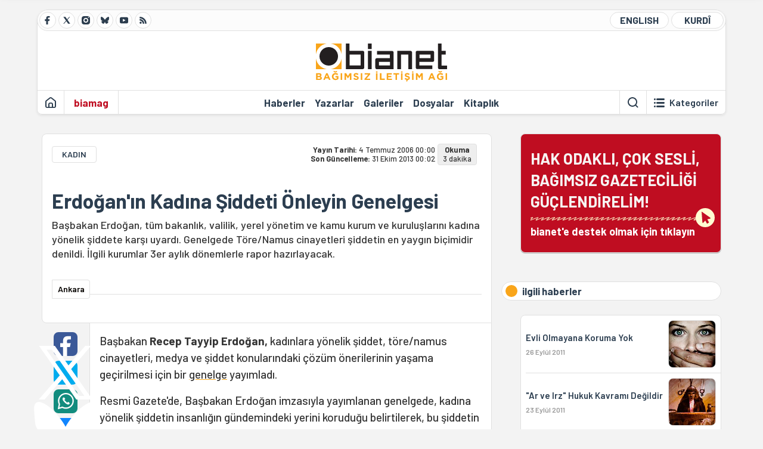

--- FILE ---
content_type: text/html; charset=utf-8
request_url: https://bianet.org/haber/erdogan-in-kadina-siddeti-onleyin-genelgesi-81622
body_size: 12906
content:
<!DOCTYPE html><html lang=tr xml:lang=tr><head><script>window.dataLayer=window.dataLayer||[];window.dataLayer.push({'section':'Bianet'});</script><script>(function(w,d,s,l,i){w[l]=w[l]||[];w[l].push({'gtm.start':new Date().getTime(),event:'gtm.js'});var f=d.getElementsByTagName(s)[0],j=d.createElement(s),dl=l!='dataLayer'?'&l='+l:'';j.async=true;j.src='https://www.googletagmanager.com/gtm.js?id='+i+dl;f.parentNode.insertBefore(j,f);})(window,document,'script','dataLayer','GTM-T33QTD7');</script><meta charset=utf-8><meta name=viewport content="width=device-width, initial-scale=1, shrink-to-fit=no"><meta http-equiv=Content-Language content=tr><meta http-equiv=Cache-Control content="no-cache, no-store, must-revalidate"><meta http-equiv=Pragma content=no-cache><meta http-equiv=Expires content=0><link rel="shortcut icon" type=image/x-icon href=/favicon.ico><title>Erdoğan'ın Kadına Şiddeti Önleyin Genelgesi</title><meta itemprop=description name=description property=og:description content="Başbakan Erdoğan, tüm bakanlık, valilik, yerel yönetim ve kamu kurum ve kuruluşlarını kadına yönelik şiddete karşı uyardı. Genelgede Töre/Namus cinayetleri şiddetin en yaygın biçimidir denildi. İlgili kurumlar 3er aylık dönemlerle rapor hazırlayacak."><meta itemprop=datePublished content=2006-07-04T00:00:00+03:00><meta name=dateModified content=2013-10-31T00:02:04+03:00><meta itemprop=datePublished property=article:published content=2006-07-04T00:00:00+03:00><meta itemprop=keywords name=keywords content=""><meta itemprop=identifier name=contentid content=81622><meta property=og:title content="Erdoğan'ın Kadına Şiddeti Önleyin Genelgesi"><meta property=og:url itemprop=url content=https://bianet.org/haber/erdogan-in-kadina-siddeti-onleyin-genelgesi-81622><meta name=twitter:url content=https://bianet.org/haber/erdogan-in-kadina-siddeti-onleyin-genelgesi-81622><meta name=twitter:title content="Erdoğan'ın Kadına Şiddeti Önleyin Genelgesi"><meta name=twitter:description content="Başbakan Erdoğan, tüm bakanlık, valilik, yerel yönetim ve kamu kurum ve kuruluşlarını kadına yönelik şiddete karşı uyardı. Genelgede Töre/Namus cinayetleri şiddetin en yaygın biçimidir denildi. İlgili kurumlar 3er aylık dönemlerle rapor hazırlayacak."><meta name=pdate content=20060704><meta name=utime content=20131031000204><meta name=ptime content=20060704000000><meta itemprop=genre content=News><meta itemprop=inLanguage content=tr><meta itemprop=ogType property=og:type content=article><meta property=og:type content=article><meta name=msapplication-starturl content=https://bianet.org><meta name=twitter:card content=summary_large_image><meta name=twitter:widgets:new-embed-design content=on><meta name=twitter:widgets:csp content=on><link rel=canonical href=https://bianet.org/haber/erdogan-in-kadina-siddeti-onleyin-genelgesi-81622><link rel=preconnect href=https://fonts.googleapis.com><link rel=preconnect href=https://fonts.gstatic.com crossorigin><link href="https://fonts.googleapis.com/css2?family=Barlow:ital,wght@0,400;0,500;0,600;0,700;1,400;1,500;1,600;1,700&amp;display=swap" rel=stylesheet><link rel=stylesheet href="/assets/css/main.css?v=rF0UcM0bW-J5Dpal-TQ0PkMc4VpxKuBonXeKKLg_blk" media=screen><link rel=stylesheet href=/assets/js/vendor/lightGallery/css/lightgallery-bundle.min.css media=none onload="if(media!='screen')media='screen'"><link rel=stylesheet href=/assets/js/vendor/select2/css/select2.min.css media=none onload="if(media!='screen')media='screen'"><link rel=stylesheet href="/assets/js/vendor/select2/css/select2-biatheme.css?v=EBJ32YPL0nz7-elwZf4CNSp3AmoIC2mpCJ3w4mteMWI" media=none onload="if(media!='screen')media='screen'"><script async src=https://securepubads.g.doubleclick.net/tag/js/gpt.js crossorigin=anonymous></script><script>window.googletag=window.googletag||{cmd:[]};googletag.cmd.push(function(){googletag.defineSlot('/23095218034/masthead_mobil',[300,100],'div-gpt-ad-1765913091729-0').addService(googletag.pubads());googletag.defineSlot('/23095218034/habarsonu_mobil',[[300,250],[336,280]],'div-gpt-ad-1765913132123-0').addService(googletag.pubads());googletag.defineSlot('/23095218034/habarsonu_desktop',[[960,90],[970,66],'fluid',[950,90],[980,90],[970,250],[970,90],[980,120]],'div-gpt-ad-1765913171830-0').addService(googletag.pubads());googletag.defineSlot('/23095218034/sidebar2',[[336,280],[300,250]],'div-gpt-ad-1765913200437-0').addService(googletag.pubads());googletag.defineSlot('/23095218034/sidebar-2',[[336,280],[300,250]],'div-gpt-ad-1765913228340-0').addService(googletag.pubads());googletag.defineSlot('/23095218034/sayfa_alti',[[300,250],[300,31],[300,75],[336,280],[300,50],[300,100],[320,100],[320,50]],'div-gpt-ad-1765913306932-0').addService(googletag.pubads());googletag.defineSlot('/23095218034/1',[[750,200],[728,90],[960,90],[750,100],[970,90],[970,250],[970,66],[750,300],[950,90]],'div-gpt-ad-1765913343676-0').addService(googletag.pubads());googletag.pubads().enableSingleRequest();googletag.pubads().collapseEmptyDivs();googletag.enableServices();});</script><ins data-publisher=adm-pub-6296092264 data-ad-network=667c219d865235b64ada3ccb data-ad-size="[[320, 100]], [[970, 90]]" class=adm-ads-area></ins><script src=https://static.cdn.admatic.com.tr/showad/showad.min.js></script><script>window.yaContextCb=window.yaContextCb||[]</script><script src=https://yandex.ru/ads/system/context.js async></script><script>history.scrollRestoration="manual";var adsStatus=true;</script><script type=application/javascript src=https://news.google.com/swg/js/v1/swg-basic.js></script><script>(self.SWG_BASIC=self.SWG_BASIC||[]).push(basicSubscriptions=>{basicSubscriptions.setOnEntitlementsResponse(entitlementsPromise=>{entitlementsPromise.then(entitlements=>{if(entitlements.enablesThisWithCacheableEntitlements()){adsStatus=false;window.addEventListener('load',function(){var ads=document.querySelectorAll('ins');ads.forEach(function(ad){ad.remove();});});basicSubscriptions.dismissSwgUI();}});});basicSubscriptions.init({type:"NewsArticle",isPartOfType:["Product"],isPartOfProductId:"CAowxYmcCw:openaccess",clientOptions:{theme:"light",lang:"tr"},});});</script><body><noscript><iframe src="https://www.googletagmanager.com/ns.html?id=GTM-T33QTD7" height=0 width=0 style=display:none;visibility:hidden></iframe></noscript><header class=header--desktop><div class='container header-wrapper shadow-sm'><div class='top-bar row'><div class='social col-4'><a href=https://www.facebook.com/bagimsiziletisimagi class='btn btn--social btn--circle btn--social--facebook' target=_blank><img src=https://static.bianet.org/icons/icon-facebook.svg alt="Facebook'ta Bianet"></a> <a href=https://twitter.com/bianet_org class='btn btn--social btn--circle btn--social--twitter' target=_blank><img src=https://static.bianet.org/icons/icon-twitter.svg alt="Twitter'da Bianet"></a> <a href=https://www.instagram.com/bianetorg class='btn btn--social btn--circle btn--social--instagram' target=_blank><img src=https://static.bianet.org/icons/icon-instagram.svg alt="Instagram'da Bianet"></a> <a href=https://bsky.app/profile/bianet.org class='btn btn--social btn--circle btn--social--bluesky' target=_blank><img src=https://static.bianet.org/icons/icon-bluesky.svg alt="Bluesky'da Bianet"></a> <a href=https://www.youtube.com/user/bianetorg class='btn btn--social btn--circle btn--social--youtube' target=_blank><img src=https://static.bianet.org/icons/icon-youtube.svg alt="Youtube'da Bianet"></a> <a href=/rss/bianet class='btn btn--social btn--circle btn--social--rss' target=_blank><img src=https://static.bianet.org/icons/icon-rss.svg alt="Bianet RSS"></a></div><div class='empty col-4'></div><div class='language col-4'><a href=/english class='btn btn--language btn--round-full btn--language--english'>ENGLISH</a> <a href=/kurdi class='btn btn--language btn--round-full btn--language--kurdi'>KURDÎ</a></div></div><div class=mid-bar><div class=row><div class=col-auto><div class=empty></div></div><div class=col><a href='/' class=logo><img src=https://static.bianet.org/logos/bianet-logo.svg alt='bianet-Bağımsız İletişim Ağı'></a></div><div class=col-auto><div class=empty></div></div></div></div><div class=bottom-bar><div class=row><div class=col-2><div class=left-part><a href='/' class='btn btn--icon'><img src=https://static.bianet.org/icons/icon-home.svg alt='Ana Sayfa'></a><div class='vline ms-1'></div><a href=/biamag class='btn btn--text highlight-2'><span>biamag</span></a><div class=vline></div></div></div><div class=col-8><div class=center-part><a href=/haberler class='btn btn--text'><span>Haberler</span><span class=indicator></span></a> <a href=/yazarlar class='btn btn--text'><span>Yazarlar</span><span class=indicator></span></a> <a href=/galeriler class='btn btn--text'><span>Galeriler</span><span class=indicator></span></a> <a href=/dosyalar class='btn btn--text'><span>Dosyalar</span><span class=indicator></span></a> <a href=/bia-kitapligi class='btn btn--text'><span>Kitapl&#x131;k</span><span class=indicator></span></a><div id=DivHeader1></div></div></div><div class=col-2><div class=right-part><div class=vline></div><a href=/arama class='btn btn--icon'><img src=https://static.bianet.org/icons/icon-search.svg alt=Ara></a><div class='vline me-1'></div><a class='btn btn--icon-text btn--toggle-categories'><img class=off src=https://static.bianet.org/icons/icon-categories.svg alt='Kategorileri Göster'><img class=on src=https://static.bianet.org/icons/icon-close.svg alt='Kategorileri Gizle'><span tabindex=0>Kategoriler</span></a></div></div></div></div></div><div class='container category-wrapper'><div class=row><div class=col-12><div class='center-part shadow-sm' id=DivHeader2></div></div></div></div></header><header class=header--desktop-sticky><div class='container-fluid header-wrapper shadow'><div class='top-bar row'><div class='social col-4'><a href=https://www.facebook.com/bagimsiziletisimagi class='btn btn--social btn--circle btn--social--facebook' target=_blank><img src=https://static.bianet.org/icons/icon-facebook.svg alt="Facebook' ta Bianet"></a> <a href=https://twitter.com/bianet_org class='btn btn--social btn--circle btn--social--twitter' target=_blank><img src=https://static.bianet.org/icons/icon-twitter.svg alt="Twitter' da Bianet"></a> <a href=https://www.instagram.com/bianetorg class='btn btn--social btn--circle btn--social--instagram' target=_blank><img src=https://static.bianet.org/icons/icon-instagram.svg alt="Instagram' da Bianet"></a> <a href=https://www.youtube.com/user/bianetorg class='btn btn--social btn--circle btn--social--youtube' target=_blank><img src=https://static.bianet.org/icons/icon-youtube.svg alt="Youtube' da Bianet"></a> <a href=/rss/bianet class='btn btn--social btn--circle btn--social--rss' target=_blank><img src=https://static.bianet.org/icons/icon-rss.svg alt="Bianet RSS"></a></div><div class='logo col-4'><a href="/"><img src=https://static.bianet.org/logos/bianet-logo-md.svg alt="bianet-Bağımsız İletişim Ağı"></a></div><div class='language col-4'><a href=/english class='btn btn--language btn--round-full btn--language--english'>ENGLISH</a> <a href=/kurdi class='btn btn--language btn--round-full btn--language--kurdi'>KURDÎ</a></div></div></div></header><header class=header--mobile><div class='container-fluid header-wrapper shadow'><div class=row><div class='left-part col-2'><a href=/arama class='btn btn--icon search'><img src=https://static.bianet.org/icons/icon-search-mobile.svg alt=Ara></a> <a href='/' class='btn btn--icon home'><img src=https://static.bianet.org/icons/icon-home-mobile.svg alt='Ana Sayfa'></a></div><div class='center-part col-8'><a href="/"><img src=https://static.bianet.org/logos/bianet-logo-sm.svg alt="bianet-Bağımsız İletişim Ağı"></a></div><div class='right-part col-2'><a class='btn btn--icon sidebar-switch'><img class=open src=https://static.bianet.org/icons/icon-menu-mobile.svg alt='Menü Göster'><img class=close src=https://static.bianet.org/icons/icon-close-mobile.svg alt='Menü Gizle'></a></div></div></div><div id=mobile-menu class=sidenav><div class=sidenav__content><div class=container-md><div class='row user d-none'></div><div class='row links'><div class=col><div class=wrapper-1><a href="/" class='btn btn--text'><span>bianet</span></a> <a href=/biamag class='btn btn--text'><span>biamag</span></a> <a href=/english class='btn btn--text'><span>english</span></a> <a href=/kurdi class='btn btn--text'><span>kurdî</span></a></div><div id=DivHeader3></div><div class=title>B&#xD6;L&#xDC;MLER</div><div class=wrapper-2><a href=/haberler class='btn btn--text'><span>Haberler</span></a> <a href=/yazarlar class='btn btn--text'><span>Yazarlar</span></a> <a href=/dosyalar class='btn btn--text'><span>&#xD6;zel Dosyalar</span></a> <a href=/projeler class='btn btn--text'><span>Projeler</span></a> <a href=/bia-kitapligi class='btn btn--text'><span>Kitapl&#x131;k</span></a> <a href=/galeriler class='btn btn--text'><span>Galeriler</span></a> <a href=/arama class='btn btn--text'><span>Sitede Ara</span></a></div><div class=title>KATEGOR&#x130;LER</div><div class=wrapper-3><div id=DivHeader4></div></div><div class=title>SOSYAL MEDYA</div><div class=wrapper-5><a href=https://www.facebook.com/bagimsiziletisimagi class='btn btn--text' target=_blank><span>Facebook</span></a> <a href=https://twitter.com/bianet_org class='btn btn--text' target=_blank><span>Twitter</span></a> <a href=https://www.youtube.com/user/bianetorg class='btn btn--text' target=_blank><span>Youtube</span></a> <a href=https://www.instagram.com/bianetorg class='btn btn--text' target=_blank><span>Instagram</span></a> <a href=/rss/bianet class='btn btn--text' target=_blank><span>RSS</span></a> <a href=https://eepurl.com/bEeFmn class='btn btn--text' target=_blank><span>E-b&#xFC;lten</span></a></div><div class=title>KURUMSAL</div><div class=wrapper-4><a href=/hakkimizda class='btn btn--text'><span>Hakk&#x131;m&#x131;zda</span></a> <a href=/hakkimizda#iletisim class='btn btn--text'><span>&#x130;leti&#x15F;im</span></a> <a href=/page/kvkk-politikasi-285337 class='btn btn--text'><span>KVKK Politikas&#x131;</span></a> <a href=/page/gizlilik-sozlesmesi-285338 class='btn btn--text'><span>Gizlilik S&#xF6;zle&#x15F;mesi</span></a></div></div></div></div></div><div class=sidenav__footer><div class=logo><img src=https://static.bianet.org/logos/bianet-logo.svg alt="Bianet - Bağımsız İletişim Ağı"></div></div></div></header><scripts></scripts><style>.fig-modal .modal-dialog{position:relative;display:table;overflow-y:auto;overflow-x:auto;width:auto}</style><main class='page-news-single balanced'><div class=container-fluid><div class=container><div class=row><div class=col-12><div class=ads--before-content><div id=DivAds-ContentHeader-680793096></div><scripts></scripts></div></div></div></div></div><div class="container-md scroll-step" data-url=/haber/erdogan-in-kadina-siddeti-onleyin-genelgesi-81622 data-title="Erdoğan'ın Kadına Şiddeti Önleyin Genelgesi"><div class=row><div class="col-12 col-lg-8"><div class=column-1><section class="news-single content-part" data-url=/haber/erdogan-in-kadina-siddeti-onleyin-genelgesi-81622 data-title="Erdoğan'ın Kadına Şiddeti Önleyin Genelgesi"><div class=top-part><div class=meta-wrapper><div class=category-wrapper><a class=btn-category href=/kategori/kadin-15 target=_blank>KADIN</a></div><div class=date-wrapper><div class=publish-date><span class=label-mobile>YT: </span> <span class=label-desktop>Yay&#x131;n Tarihi: </span> <span class=value-mobile>04.07.2006 00:00</span> <span class=value-desktop>4 Temmuz 2006 00:00</span></div><div class=update-date><span class=separator>&nbsp;~&nbsp;</span> <span class=label-mobile>SG: </span> <span class=label-desktop>Son G&#xFC;ncelleme: </span> <span class=value-mobile>31.10.2013 00:02</span> <span class=value-desktop>31 Ekim 2013 00:02</span></div></div><div class=read-time><span class=label-mobile>Okuma</span> <span class=label-desktop>Okuma:&nbsp;</span> <span class=value>3 dakika</span></div></div><div class=txt-wrapper><h1 class=headline tabindex=0>Erdo&#x11F;an&#x27;&#x131;n Kad&#x131;na &#x15E;iddeti &#xD6;nleyin Genelgesi</h1><div class=desc tabindex=0>Başbakan Erdoğan, tüm bakanlık, valilik, yerel yönetim ve kamu kurum ve kuruluşlarını kadına yönelik şiddete karşı uyardı. Genelgede Töre/Namus cinayetleri şiddetin en yaygın biçimidir denildi. İlgili kurumlar 3er aylık dönemlerle rapor hazırlayacak.</div></div><div class="hline--1x d-lg-none"></div><div class=info-wrapper--mobile><div class=left-part><a class="ccard ccard--author ccard--author-chip ccard--author-chip--bia"><div class=txt-wrapper><h2 class=name>Ankara</h2></div></a></div></div><div class="info-wrapper d-none d-lg-flex"><div class=left-part><a class="ccard ccard--author ccard--author-chip ccard--author-chip--bia"><div class=txt-wrapper><h2 class=name>Ankara</h2></div></a></div><div class=hline--1x></div></div></div><div class=bottom-part><div class="actions-wrapper sticky-0"><div class="inner-wrapper sticky"><a target=_blank href="https://www.facebook.com/sharer.php?u=https://bianet.org/haber/erdogan-in-kadina-siddeti-onleyin-genelgesi-81622" class="btn btn--icon-large btn-facebook"><img src=https://static.bianet.org/icons/icon-large-facebook.svg alt=""></a> <a target=_blank href='https://twitter.com/intent/tweet?url=https://bianet.org/haber/erdogan-in-kadina-siddeti-onleyin-genelgesi-81622&amp;text=Erdoğan&#39;ın Kadına Şiddeti Önleyin Genelgesi' class="btn btn--icon-large btn-twitter"><img src=https://static.bianet.org/icons/icon-large-twitter.svg alt=""></a> <a target=_blank href="https://wa.me/?text=https://bianet.org/haber/erdogan-in-kadina-siddeti-onleyin-genelgesi-81622" class="btn btn--icon-large btn-whatsapp"><img src=https://static.bianet.org/icons/icon-large-whatsapp.svg alt=""></a> <a target=_blank href="https://bsky.app/intent/compose?text=https://bianet.org/haber/erdogan-in-kadina-siddeti-onleyin-genelgesi-81622" class="btn btn--icon-large btn-bluesky"><img src=https://static.bianet.org/icons/icon-large-bluesky.svg alt=""></a> <a href=javascript:void(0) onclick="copyText('https://bianet.org/haber/erdogan-in-kadina-siddeti-onleyin-genelgesi-81622')" class="btn btn--icon-large btn-copy"><img src=https://static.bianet.org/icons/icon-large-copylink.svg alt=""></a> <a target=_blank href="/cdn-cgi/l/email-protection#[base64]" class="btn btn--icon-large btn-email"><img src=https://static.bianet.org/icons/icon-large-email.svg alt=""></a> <a href=/print/haber/erdogan-in-kadina-siddeti-onleyin-genelgesi-81622 class="btn btn--icon-large btn-print" target=_blank><img src=https://static.bianet.org/icons/icon-large-print.svg alt=""></a></div></div><div class=content-wrapper><div class=content id=gallery-81622 tabindex=0><p>Başbakan <strong>Recep Tayyip Erdoğan,</strong> kadınlara yönelik şiddet, töre/namus cinayetleri, medya ve şiddet konularındaki çözüm önerilerinin yaşama geçirilmesi için bir <a href=http://rega.basbakanlik.gov.tr/eskiler/2006/07/20060704-12.htm target=_new rel=nofollow>genelge</a> yayımladı.<p>Resmi Gazete'de, Başbakan Erdoğan imzasıyla yayımlanan genelgede, kadına yönelik şiddetin insanlığın gündemindeki yerini koruduğu belirtilerek, bu şiddetin en yaygın biçiminin "töre/namus cinayetleri" olduğuna vurgu yapılıyor.<p><strong>Hükümet, Töre/Namus komisyonu raporunu benimsedi </strong><p>Erdoğan genelgesinde, bu nedenle Türkiye Büyük Millet Meclisi'nde <strong>(TBMM)</strong> 28 Haziran 2005 tarihli ve 853 sayılı kararıyla bir araştırma komisyonu kurulduğuna dikkat çekiyor.<p>"Komisyon çalışmalarını tamamlayarak kadın ve çocuklara yönelik şiddetin sebepleriyle alınabilecek önlemleri belirleyen kapsamlı bir rapor hazırlamıştır."<p>Genelgede, Adalet ve Kalkınma Partisi <strong>(AKP)</strong> hükümetinin, Töre/Namus komisyonu raporundaki önlemleri benimsediği vurgulanarak, sorumlu kuruluşlara işaret ediliyor.<p><strong>Genelgede neler var </strong><p>Genelde "kadınla" ilgili bölüm üç başlık altında toplanıyor.<p><strong>* Kadına </strong>yönelik şiddet<p><strong>*Töre </strong>/Namus cinayetleri<p><strong>*Medyada </strong>kadına yönelik şiddet.<p>Her bölüm koruyucu önlemler, hizmet kurumları, sağlık ve hukuk başlığı altında yapılması gerekenleri ve alınması gereken önlemleri içeriyor.<p><strong>Genelgedeki önerilerden özet </strong><p><strong>* İşe </strong>alınmada eşitliği sağlayıcı önlemler alınmalı, işyerinde cinsiyete dayalı ayrımcılığın olmaması için işverenlerin ve yöneticilerin gerekirse pozitif ayrımcılık yapmaları gerekmektedir.<p><strong>* Kadına </strong>yönelik şiddetle ilgili spot filmler üretilmeli, ulusal, bölgesel ve yerel medyada ulusal bir kampanya çerçevesinde gösterilmesi sağlanmalıdır.<p><strong>* Diyanet </strong>İşleri Başkanlığı, kadına yönelik şiddetin önlenmesi konusunda; toplumu bilinçlendirmek üzere hutbe ve vaazlar vermeli, yazılı ve görsel yayınlar yapmalı ve çeşitli etkinlikler düzenlemelidir.<p><strong>* Kadın </strong>erkek eşitliğine aykırı politikalar, yasal düzenlemeler ve uygulamalar kaldırılmalı, toplumda kadın ve erkek eşitliği sağlanıncaya kadar, kadınlara pozitif ayrımcılık yapılması bir devlet politikası olarak kabul edilmelidir.<p><strong>* Devlet </strong>kadınlara yönelik her türlü şiddet eyleminin önlenmesini bir devlet politikası olarak kabul etmelidir. Bu alana yönelik bir bütçe oluşturularak, toplumsal cinsiyet rolleri açısından bütçelerin etki ve sonuçları görünür kılınarak, toplumsal cinsiyete dayalı bütçe analizleri yapılmalıdır.<p><strong>* Ülke </strong>genelinde 24 saat hizmet verecek ücretsiz "ALO ŞİDDET HATTI" oluşturulmalıdır. Bu hat da şiddet konusunda eğitim almış personelin görev yapması sağlanmalıdır.<p><strong>*."Çerçeve</strong> Eşitlik Yasası"nın ivedilikle çıkarılması gerekmektedir.<p><strong>* Siyasi </strong>Partiler Yasasında kadınların siyasete katılımını destekleyen düzenlemeler yapılmalıdır.<p><strong>* Sistematik </strong>bir zihniyet dönüşümü için ders kitaplarında, günlük konuşmalarda, görsel ve yazılı basında, sinema filmlerinde hatta akademik çalışmalarda, vaaz ve hutbelerde kullanılan geleneksel cinsiyet rol ve kalıplarını erkek egemen zihniyetin hakim olduğu toplumsal yapının yarattığı olumsuzlukları vurgulayan bir söylem geliştirilmelidir.<p><strong>* Kadın </strong>sığınma/konuk evlerinin kuruluşu ve işletilmesi ile ilgili mevzuatın gözden geçirilerek Avrupa Birliği standartları doğrultusunda yeniden hazırlanması ve yerel yönetimlere kadın sığınma/konuk evi açma konusunda zorunluluk getirilmesi sağlanmalıdır. Açılan kadın sığınma/konuk evlerinin mevzuatta belirtilen standartlara uygunluğu<p><strong>* Sivil </strong>Toplum Kuruluşlarının "Medya İzleme Grupları" oluşturması ve medyanın günü gününe izlenmesi oto kontrolün sağlanması,<p><strong>* Yayın </strong>planlamasında, yayın genel akışı içinde,yayın içeriğinde, çocuk istismarı ile cinsiyet ayırımı, şiddet, pornografi, kadını küçültücü, incitici ve önyargılı yayınların yapılmaması için yayın kanallarının kendi "ETİK" değerlerini yerleştirmeleri ve yayın kimliğini öne çıkarmalarının sağlanması,<p><strong>* Sağlık </strong>görevlileri, yargı mensupları, kolluk kuvvetleri, öğretmenler, sosyal hizmet uzmanları, psikologlar, çocuk gelişimi uzmanları, ve diğer meslek gruplarının lisans ve hizmet içi eğitim programlarında kadına yönelik şiddet konusu yer almalıdır.<p><strong>KSGM kurumlararası koordinasyondan sorumlu </strong><p>Kadına yönelik şiddet ve töre/namus cinayetleri konusunda kamu, kurum ve kuruluşları arasındaki koordinasyonun, Kadının Statüsü Genel Müdürlüğü'nce <strong>(KSGM)</strong> sağlanacağı belirtiliyor.<p>Genelge de, sorumlu kurumların görev alanına giren konularda üçer aylık dönemlerle faaliyet raporları hazırlaması, önlemlerle ilgili bilgi alışverişinde bulunulması isteniyor.<p>Kadına yönelik şiddet, töre/namus cinayetleri konusunda sorumlu kurumlar şunlar:<p><strong>Başbakanlık </strong>ve diğer ilgili tüm kamu kurum ve kuruluşları, <strong>Çalışma ve Sosyal Güvenlik Bakanlığı,</strong> Adalet Bakanlığı, <strong>Sağlık Bakanlığı,</strong> İçişleri Bakanlığı, <strong>Milli Eğitim Bakanlığı,</strong> Bayındırlık ve İskan Bakanlığı, <strong>Kültür ve Turizm Bakanlığı,</strong> Milli Savunma Bakanlığı, <strong>Valilikler,</strong> Yerel Yönetimler, <strong>Diyanet İşleri Başkanlığı,</strong> Aile ve Sosyal Araştırmalar Genel Müdürlüğü, <strong>Kadının Statüsü Genel Müdürlüğü (KSGM),</strong> Sosyal Hizmetler ve Çocuk Esirgeme Kurumu Genel Müdürlüğü (SHÇEK), <strong>Türkiye İstatistik Kurumu </strong>(TÜİK), Özel Sektör Kuruluşları ve Sendikalar.(AD/EZÖ)</div><div class=tags-wrapper><div class="chip chip--location"><div class=label>Haber Yeri</div><div class=location>B&#x130;A Haber Merkezi</div></div></div></div></div><section class="mt-4 d-lg-none connected-mobile"><div class=section__title>ilgili haberler</div><div class=section__content><div class="box box--related-mobile"><div class=news-wrapper><a href=/haber/evli-olmayana-koruma-yok-132954 class="ccard ccard--news ccard--news-small"><div class=txt-wrapper><h6 class=surheadline>KADINA Y&#xD6;NEL&#x130;K &#x15E;&#x130;DDET</h6><h5 class=headline>Evli Olmayana Koruma Yok</h5><div class=date>26 Eyl&#xFC;l 2011</div></div><div class=img-wrapper><img src=https://static.bianet.org/system/uploads/1/articles/main_image/000/132/954/original/ana_kadın.jpg alt=/haber/evli-olmayana-koruma-yok-132954 loading=lazy></div></a><div class=hline--1x></div><a href=/haber/ar-ve-irz-hukuk-kavrami-degildir-132904 class="ccard ccard--news ccard--news-small"><div class=txt-wrapper><h6 class=surheadline>H&#xDC;LYA G&#xDC;LBAHAR&#x27;LA &#x27;&#x27;KADINLAR&#x27;&#x27;-2</h6><h5 class=headline>&quot;Ar ve Irz&quot; Hukuk Kavram&#x131; De&#x11F;ildir</h5><div class=date>23 Eyl&#xFC;l 2011</div></div><div class=img-wrapper><img src=https://static.bianet.org/system/uploads/1/articles/main_image/000/132/904/original/ana_hulya.jpg alt=/haber/ar-ve-irz-hukuk-kavrami-degildir-132904 loading=lazy></div></a><div class=hline--1x></div><a href=/haber/kadin-siz-bakanligin-kritik-sinavi-132888 class="ccard ccard--news ccard--news-small"><div class=txt-wrapper><h6 class=surheadline>H&#xDC;LYA G&#xDC;LBAHAR&#x27;LA &#x27;&#x27;KADINLAR&#x27;&#x27;-1</h6><h5 class=headline>&quot;Kad&#x131;n&quot;s&#x131;z Bakanl&#x131;&#x11F;&#x131;n Kritik S&#x131;nav&#x131;</h5><div class=date>22 Eyl&#xFC;l 2011</div></div><div class=img-wrapper><img src=https://static.bianet.org/system/uploads/1/articles/main_image/000/132/888/original/ANA_HÜLYA.jpg alt=/haber/kadin-siz-bakanligin-kritik-sinavi-132888 loading=lazy></div></a></div></div></div></section><div class=most-read-contents-mobile></div><scripts></scripts><section class=section--pushed><div class=section__content><div class="ccard ccard--support-v3"><div class=txt-wrapper><div class=title>Hak odaklı, çok sesli, bağımsız gazeteciliği güçlendirmek için bianet desteğinizi bekliyor.</div></div><a href=/bianete-destek-olun class=btn-support-v3 swg-standard-button=contribution role=button lang=tr><div class=swg-button-v3-icon-light></div>Google ile Katkıda Bulunun </a></div></div></section></section></div></div><div class="col-12 col-lg-4 d-none d-lg-block"><div class=column-2><section class=section--pushed><div class=section__content><a class="ccard ccard--support-v2" href=/bianete-destek-olun><div class=txt-wrapper><div class=title>HAK ODAKLI, ÇOK SESLİ,<br>BAĞIMSIZ GAZETECİLİĞİ GÜÇLENDİRELİM!</div><div class=desc>bianet'e destek olmak için tıklayın</div></div><div class=img-wrapper-alt><div class=circle></div><div class=arrow></div></div></a></div></section><section class=section--pushed><div class=section__title><div class=dot></div><div class=title tabindex=0>ilgili haberler</div></div><div class=section__content><div class="box box--related"><div class=news-wrapper><a href=/haber/evli-olmayana-koruma-yok-132954 class="ccard ccard--news ccard--news-small"><div class=txt-wrapper><h6 class=surheadline>KADINA Y&#xD6;NEL&#x130;K &#x15E;&#x130;DDET</h6><h5 class=headline>Evli Olmayana Koruma Yok</h5><div class=date>26 Eyl&#xFC;l 2011</div></div><div class=img-wrapper><img src=https://static.bianet.org/system/uploads/1/articles/main_image/000/132/954/original/ana_kadın.jpg alt=/haber/evli-olmayana-koruma-yok-132954 loading=lazy></div></a><div class=hline--1x></div><a href=/haber/ar-ve-irz-hukuk-kavrami-degildir-132904 class="ccard ccard--news ccard--news-small"><div class=txt-wrapper><h6 class=surheadline>H&#xDC;LYA G&#xDC;LBAHAR&#x27;LA &#x27;&#x27;KADINLAR&#x27;&#x27;-2</h6><h5 class=headline>&quot;Ar ve Irz&quot; Hukuk Kavram&#x131; De&#x11F;ildir</h5><div class=date>23 Eyl&#xFC;l 2011</div></div><div class=img-wrapper><img src=https://static.bianet.org/system/uploads/1/articles/main_image/000/132/904/original/ana_hulya.jpg alt=/haber/ar-ve-irz-hukuk-kavrami-degildir-132904 loading=lazy></div></a><div class=hline--1x></div><a href=/haber/kadin-siz-bakanligin-kritik-sinavi-132888 class="ccard ccard--news ccard--news-small"><div class=txt-wrapper><h6 class=surheadline>H&#xDC;LYA G&#xDC;LBAHAR&#x27;LA &#x27;&#x27;KADINLAR&#x27;&#x27;-1</h6><h5 class=headline>&quot;Kad&#x131;n&quot;s&#x131;z Bakanl&#x131;&#x11F;&#x131;n Kritik S&#x131;nav&#x131;</h5><div class=date>22 Eyl&#xFC;l 2011</div></div><div class=img-wrapper><img src=https://static.bianet.org/system/uploads/1/articles/main_image/000/132/888/original/ANA_HÜLYA.jpg alt=/haber/kadin-siz-bakanligin-kritik-sinavi-132888 loading=lazy></div></a></div></div></div></section><div class=ads><div id=DivAds-SideBar1-508986889></div><scripts></scripts></div><div class=most-read-contents></div><scripts></scripts></div></div></div></div><div class="container-fluid news-transition scroll-step"><div class=container><div class=row><div class=col-12><div class=ads--between-content><div id=DivAds-General1-412628414></div><scripts></scripts></div></div></div></div></div><div class="nextFirstPage content-part scroll-step" data-url=/haber/mursitpinar-sinir-kapisi-acilsin-guvenli-yasam-kosullari-saglansin-316151 data-title="“Mürşitpınar Sınır Kapısı açılsın, güvenli yaşam koşulları sağlansın”"></div><div class="container-fluid news-transition scroll-step"><div class=container><div class=row><div class=col-12><div class=ads--between-content><div id=DivAds-General2-2055348864></div><scripts></scripts></div></div></div></div></div><div class="nextSecondPage content-part scroll-step" data-url=/haber/rojin-kabais-icin-ankarada-adalet-cagrisi-316083 data-title="Rojin Kabaiş için Ankara’da adalet çağrısı"></div><div class=container-md><div class=row><div class=col-12><div id=DivHomeContent></div><scripts></scripts></div></div></div></main><footer class=footer--desktop><div class=container-md><div class=row><div class=col-12><div class=footer-wrapper><div class="row top-bar"><div class="copy col-8"><a href="/" class=logo><img src=https://static.bianet.org/logos/bianet-logo.svg alt="bianet-Bağımsız İletişim Ağı"></a><div class=copyright>Copyright © 2026 Tüm Hakları Saklıdır<br>IPS İletişim Vakfı - Bağımsız İletişim Ağı</div></div><div class="social col-4"><a href=https://www.facebook.com/bagimsiziletisimagi class="btn btn--social btn--circle btn--social--facebook" target=_blank><img src=https://static.bianet.org/icons/icon-facebook.svg alt="Facebook'ta Bianet"></a> <a href=https://twitter.com/bianet_org class="btn btn--social btn--circle btn--social--twitter" target=_blank><img src=https://static.bianet.org/icons/icon-twitter.svg alt="Twitter'da Bianet"></a> <a href=https://www.instagram.com/bianetorg class="btn btn--social btn--circle btn--social--instagram" target=_blank><img src=https://static.bianet.org/icons/icon-instagram.svg alt="Instagram'da Bianet"></a> <a href=https://www.youtube.com/user/bianetorg class="btn btn--social btn--circle btn--social--youtube" target=_blank><img src=https://static.bianet.org/icons/icon-youtube.svg alt="Youtube'da Bianet"></a> <a href=/rss/bianet class="btn btn--social btn--circle btn--social--rss" target=_blank><img src=https://static.bianet.org/icons/icon-rss.svg alt="Bianet RSS"></a></div></div><div id=DivFooter></div><div class="row bottom-bar"><div class=col><a href=/hakkimizda class="btn btn--text"><span>Bize Ula&#x15F;&#x131;n</span></a> <a href=/hakkimizda#acik-pozisyon class="btn btn--text"><span>A&#xE7;&#x131;k Pozisyonlar</span></a> <a href=/hakkimizda#staj class="btn btn--text"><span>Staj &#x130;mkan&#x131;</span></a> <a href=/hakkimizda#reklam class="btn btn--text"><span>Reklam Vermek &#x130;&#xE7;in</span></a> <a href=/page/kvkk-politikasi-285337 class="btn btn--text"><span>KVKK Politikas&#x131;</span></a> <a href=/page/gizlilik-sozlesmesi-285338 class="btn btn--text"><span>Gizlilik S&#xF6;zle&#x15F;mesi</span></a></div></div><div class="row last-bar"><div class=col>Bu web sitesi IPS &#x130;leti&#x15F;im Vakf&#x131;&#x27;na &#x130;sve&#xE7; Uluslararas&#x131; Kalk&#x131;nma &#x130;&#x15F;birli&#x11F;i Ajans&#x131; (SIDA) taraf&#x131;ndan sa&#x11F;lanan kurumsal destek kapsam&#x131;nda yay&#x131;nlanmaktad&#x131;r. Bu web sitesinin i&#xE7;eri&#x11F;i yaln&#x131;zca IPS &#x130;leti&#x15F;im Vakf&#x131;&#x27;n&#x131;n sorumlulu&#x11F;undad&#x131;r ve hi&#xE7;bir bi&#xE7;imde SIDA&#x27;n&#x131;n tutumunu yans&#x131;tmamaktad&#x131;r.</div></div></div></div></div></div></footer><footer class=footer--mobile><div class=container-fluid><div class=footer-wrapper><div class="row top-bar"><div class=col-12><a href="/" class=center-part><img src=https://static.bianet.org/logos/bianet-logo.svg alt="bianet-Bağımsız İletişim Ağı"></a></div></div><div class="row mid-bar"><div class="col social"><a href=https://www.facebook.com/bagimsiziletisimagi class="btn btn--social btn--circle btn--social--facebook" target=_blank><img src=https://static.bianet.org/icons/icon-facebook.svg alt="Facebook'ta Bianet"></a> <a href=https://twitter.com/bianet_org class="btn btn--social btn--circle btn--social--twitter" target=_blank><img src=https://static.bianet.org/icons/icon-twitter.svg alt="Twitter'da Bianet"></a> <a href=https://www.instagram.com/bianetorg class="btn btn--social btn--circle btn--social--instagram" target=_blank><img src=https://static.bianet.org/icons/icon-instagram.svg alt="Instagram'da Bianet"></a> <a href=https://www.youtube.com/user/bianetorg class="btn btn--social btn--circle btn--social--youtube" target=_blank><img src=https://static.bianet.org/icons/icon-youtube.svg alt="Youtube'da Bianet"></a> <a href=/rss/bianet class="btn btn--social btn--circle btn--social--rss" target=_blank><img src=https://static.bianet.org/icons/icon-rss.svg alt="Bianet RSS"></a></div></div><div class="row last-bar"><div class=col>Bu web sitesi IPS &#x130;leti&#x15F;im Vakf&#x131;&#x27;na &#x130;sve&#xE7; Uluslararas&#x131; Kalk&#x131;nma &#x130;&#x15F;birli&#x11F;i Ajans&#x131; (SIDA) taraf&#x131;ndan sa&#x11F;lanan kurumsal destek kapsam&#x131;nda yay&#x131;nlanmaktad&#x131;r. Bu web sitesinin i&#xE7;eri&#x11F;i yaln&#x131;zca IPS &#x130;leti&#x15F;im Vakf&#x131;&#x27;n&#x131;n sorumlulu&#x11F;undad&#x131;r ve hi&#xE7;bir bi&#xE7;imde SIDA&#x27;n&#x131;n tutumunu yans&#x131;tmamaktad&#x131;r.</div></div></div></div></footer><scripts></scripts><div class=scroll-to-top><img src=https://static.bianet.org/icons/icon-scrolltop.svg alt='Sayfa Başına Git'></div><div class=dark-bg style=opacity:0;visibility:hidden></div><input type=hidden id=HdnPeriod value=day><div id=notification popover=manual style=display:none><div class=notification-title><div class=title>GÜNCEL</div><button popovertarget=notification popovertargetaction=hide class="btn btn--icon"> <img class=close src=https://static.bianet.org/icons/icon-close-mobile.svg alt="Menü Gizle"> </button></div><a id=HrefNotification class="ccard ccard--news ccard--news-large"><div class=img-wrapper><img id=ImgNotification></div><div class=info-wrapper><div class=txt-wrapper><h5 class=headline><label id=LblNotification></label></h5></div></div></a></div><div id=getpermission popover=manual style=display:none><div class=getpermission-title><div class=icon><img class=close src=https://static.bianet.org/icons/icon-bell.png alt="Menü Gizle"></div><div class=title>bianet'ten bildirimler</div><button popovertarget=getpermission popovertargetaction=hide id=BtnRemindLaterClose class="btn btn--icon"> <img class=close src=https://static.bianet.org/icons/icon-close-mobile.svg alt="Menü Gizle"> </button></div><div class=content tabindex=0><div class=text>bianet'in özel bildirimlerine izin vererek önemli gelişmelerden haberdar olabilirsiniz.</div><div class=buttons><button popovertarget=getpermission id=BtnRemindLater popovertargetaction=hide class="btn btn-left"> Sonra Hatırlat </button> <button popovertarget=getpermission id=BtnGivePermission popovertargetaction=hide class="btn btn-right"> İzin Ver </button></div></div></div><script data-cfasync="false" src="/cdn-cgi/scripts/5c5dd728/cloudflare-static/email-decode.min.js"></script><script src=https://code.jquery.com/jquery-3.7.0.min.js integrity="sha256-2Pmvv0kuTBOenSvLm6bvfBSSHrUJ+3A7x6P5Ebd07/g=" crossorigin=anonymous></script><script src=https://cdn.jsdelivr.net/npm/popper.js@1.16.0/dist/umd/popper.min.js integrity=sha384-Q6E9RHvbIyZFJoft+2mJbHaEWldlvI9IOYy5n3zV9zzTtmI3UksdQRVvoxMfooAo crossorigin=anonymous></script><script src=/assets/js/vendor/bootstrap.min.js></script><script async src=/assets/js/vendor/lightGallery/lightgallery.min.js></script><script async src=/assets/js/vendor/lightGallery/plugins/video/lg-video.min.js></script><script async src=/assets/js/vendor/lightGallery/plugins/hash/lg-hash.min.js></script><script src=/assets/js/vendor/select2/js/select2.full.min.js></script><script src="/assets/js/scrollama.min.js?v=F9jG24d3CABtDyKkLQMLGS-minISkiU85wp9hTAedDM"></script><script src="/assets/js/main.min.js?v=Dt6VJkxbubwLa-DpjHaReV4mIOjSg-PMhgRdc6i2g0c"></script><script>$.ajax({url:'/api/Stats/ContentRead?ContentId=81622',method:'POST'});</script><script>$(document).ready(function(){$(".nextFirstPage").load('/next/haber/mursitpinar-sinir-kapisi-acilsin-guvenli-yasam-kosullari-saglansin-316151');$(".nextSecondPage").load('/next/haber/rojin-kabais-icin-ankarada-adalet-cagrisi-316083');const scroller=scrollama();scroller.setup({step:".scroll-step",offset:0.9}).onStepEnter((response)=>{if(response.index==1){if($(".content-part").hasClass("nextFirstPage")){$.ajax({url:'/api/Stats/ContentRead?ContentId=316151',method:'POST'});$(".nextFirstPage").removeClass("nextFirstPage");window.dataLayer=window.dataLayer||[];window.dataLayer.push({'event':'virtualPageview','pageUrl':'https://bianet.org/haber/mursitpinar-sinir-kapisi-acilsin-guvenli-yasam-kosullari-saglansin-316151','pageTitle':`“Mürşitpınar Sınır Kapısı açılsın, güvenli yaşam koşulları sağlansın”`,'pageType':'virtualPageview','pageOrder':'2'});}}else if(response.index==3){if($(".content-part").hasClass("nextSecondPage")){$.ajax({url:'/api/Stats/ContentRead?ContentId=316083',method:'POST'});$(".nextSecondPage").removeClass("nextSecondPage");window.dataLayer=window.dataLayer||[];window.dataLayer.push({'event':'virtualPageview','pageUrl':'https://bianet.org/haber/rojin-kabais-icin-ankarada-adalet-cagrisi-316083','pageTitle':`Rojin Kabaiş için Ankara’da adalet çağrısı`,'pageType':'virtualPageview','pageOrder':'3'});}}
if(response.element.dataset.url){history.replaceState(null,null,response.element.dataset.url+(response.index==0?window.location.hash:''));document.title=response.element.dataset.title;}}).onStepExit((response)=>{});});</script><scripts render=true><script>$(document).ready(function(){if(adsStatus){let deviceType=getDeviceType();$.ajax({url:'/api/Ads/AdsGetList?LanguageId=2&slotname=ContentHeader&devicetype='+deviceType+'&pagetype=News&CategoryId=15',method:'GET',success:function(dataResponse){$("#DivAds-ContentHeader-680793096").html(dataResponse.data);clearEmptyAds();}});}});</script><script>$(document).ready(function(){getMostReadsMobile();});</script><script>$(document).ready(function(){if(adsStatus){let deviceType=getDeviceType();$.ajax({url:'/api/Ads/AdsGetList?LanguageId=2&slotname=SideBar1&devicetype='+deviceType+'&pagetype=News&CategoryId=15',method:'GET',success:function(dataResponse){$("#DivAds-SideBar1-508986889").html(dataResponse.data);clearEmptyAds();}});}});</script><script>$(document).ready(function(){getMostReadsDesktop();});</script><script>$(document).ready(function(){if(adsStatus){let deviceType=getDeviceType();$.ajax({url:'/api/Ads/AdsGetList?LanguageId=2&slotname=General1&devicetype='+deviceType+'&pagetype=News&CategoryId=15',method:'GET',success:function(dataResponse){$("#DivAds-General1-412628414").html(dataResponse.data);clearEmptyAds();}});}});</script><script>$(document).ready(function(){if(adsStatus){let deviceType=getDeviceType();$.ajax({url:'/api/Ads/AdsGetList?LanguageId=2&slotname=General2&devicetype='+deviceType+'&pagetype=News&CategoryId=15',method:'GET',success:function(dataResponse){$("#DivAds-General2-2055348864").html(dataResponse.data);clearEmptyAds();}});}});</script><script>$(document).ready(function(){$.ajax({url:'/api/Content/HomeContentGetList?LanguageId=2',method:'GET',success:function(dataResponse){$("#DivHomeContent").html(dataResponse.data);}});});</script><script>$(document).ready(function(){$.ajax({url:'/api/Header/HeaderGetList?LanguageId=2&SectionId=1',method:'GET',success:function(dataResponse){$("#DivHeader1").html(dataResponse.Header1);$("#DivHeader2").html(dataResponse.Header2);$("#DivHeader3").html(dataResponse.Header3);$("#DivHeader4").html(dataResponse.Header4);preparemain();}});});</script><script>$(document).ready(function(){$.ajax({url:'/api/Footer/FooterGetList?LanguageId=2&SectionId=1',method:'GET',success:function(dataResponse){$("#DivFooter").html(dataResponse.data);}});});</script></scripts><script type=application/ld+json>{"@context":"http://schema.org","@type":"NewsArticle","articleSection":"KADIN","mainEntityOfPage":{"@type":"WebPage","@id":"https://bianet.org/haber/erdogan-in-kadina-siddeti-onleyin-genelgesi-81622"},"headline":"Erdoğan'ın Kadına Şiddeti Önleyin Genelgesi","keywords":"","wordCount":"575","datePublished":"2006-07-04T00:00:00+03:00","dateModified":"2013-10-31T00:02:04+03:00","description":"Erdoğan'ın Kadına Şiddeti Önleyin Genelgesi","articleBody":"Başbakan Erdoğan, tüm bakanlık, valilik, yerel yönetim ve kamu kurum ve kuruluşlarını kadına yönelik şiddete karşı uyardı. Genelgede Töre/Namus cinayetleri şiddetin en yaygın biçimidir denildi. İlgili kurumlar 3er aylık dönemlerle rapor hazırlayacak.","author":{"@type":"Person","name":"Bianet","url":"https://bianet.org"},"publisher":{"@type":"Organization","name":"Bianet","logo":{"@type":"ImageObject","url":"https://static.bianet.org/images/bianet-logo-dark.png","width":500,"height":137}}}</script><script type=application/ld+json>{"@context":"http://schema.org","@type":"BreadcrumbList","itemListElement":[{"@type":"ListItem","position":1,"item":{"@id":"https://bianet.org","name":"Anasayfa"}},{"@type":"ListItem","position":2,"item":{"@id":"https://bianet.org/kategori/kadin-15","name":"KADIN"}}]}</script><script data-schema=organization type=application/ld+json>{"@context":"http://schema.org","@type":"Organization","name":"Bianet","url":"https://bianet.org","logo":"https://static.bianet.org/images/bianet-logo-dark.png","sameAs":["https://www.facebook.com/bianet","https://twitter.com/bianet"],"contactPoint":[{"@type":"ContactPoint","telephone":"+902122882800","contactType":"customer service","contactOption":"TollFree","areaServed":"TR"}]}</script><script>function getMostReadsDesktop(){$.ajax({url:'/api/Content/MostReadContentGetList?LanguageId=2&SectionId=1&viewtype=desktop&period='+$("#HdnPeriod").val(),method:'GET',success:function(dataResponse){$(".most-read-contents").html(dataResponse.data);$('.hrf-day').off("click").on("click",function(e){$("#HdnPeriod").val("day");getMostReadsDesktop();});$('.hrf-week').off("click").on("click",function(e){$("#HdnPeriod").val("week");getMostReadsDesktop();});$('.hrf-month').off("click").on("click",function(e){$("#HdnPeriod").val("month");getMostReadsDesktop();});}});}
function getMostReadsMobile(){$.ajax({url:'/api/Content/MostReadContentGetList?LanguageId=2&SectionId=1&viewtype=mobile&period='+$("#HdnPeriod").val(),method:'GET',success:function(dataResponse){$(".most-read-contents-mobile").html(dataResponse.data);}});}</script><script type=module>import{initializeApp}from'https://www.gstatic.com/firebasejs/10.12.0/firebase-app.js';import{getAnalytics}from"https://www.gstatic.com/firebasejs/10.12.0/firebase-analytics.js";import{getMessaging,getToken,onMessage}from'https://www.gstatic.com/firebasejs/10.12.0/firebase-messaging.js';const firebaseConfig={apiKey:"AIzaSyDFh-I6dg7J34unMgREVSTEZD7ZXsaLBn0",authDomain:"bianetorg-67535.firebaseapp.com",projectId:"bianetorg-67535",storageBucket:"bianetorg-67535.appspot.com",messagingSenderId:"512195973812",appId:"1:512195973812:web:7ec03eff0c497e48457de1",measurementId:"G-YS2LG11PF5"};const app=initializeApp(firebaseConfig);const analytics=getAnalytics(app);const messaging=getMessaging();if(Notification.permission!=="denied"){if(isChrome()){const firebaseStatus=localStorage.getItem('firebase');if(firebaseStatus){if(firebaseStatus.includes("BLOCK")){const firebaseBlockDate=new Date(firebaseStatus.split("|")[1]);const firebaseCurrentDate=new Date();const diffTime=Math.abs(firebaseCurrentDate-firebaseBlockDate);if(diffTime/1000>604800){document.getElementById('getpermission').style.removeProperty('display');document.getElementById('getpermission').showPopover();}}else{requestPermission();}}else{document.getElementById('getpermission').style.removeProperty('display');document.getElementById('getpermission').showPopover();}
$('#BtnRemindLaterClose,#BtnRemindLater').on('click',function(e){const firebaseDate=new Date();localStorage.setItem('firebase',"BLOCK|"+firebaseDate);});$('#BtnRemindLaterClose,#BtnRemindLater').on('click',function(e){const firebaseDate=new Date();localStorage.setItem('firebase',"BLOCK|"+firebaseDate);});$('#BtnGivePermission').on('click',function(e){const firebaseDate=new Date();localStorage.setItem('firebase',"OK|"+firebaseDate);requestPermission();});}}
onMessage(messaging,(payload)=>{if(payload.data){$("#ImgNotification").attr("src",payload.data.image);$("#ImgNotification").attr("alt",payload.data.title);$("#LblNotification").text(payload.data.title);$("#HrefNotification").attr("href",payload.data.link);document.getElementById('notification').style.removeProperty('display');document.getElementById('notification').showPopover();if(payload.data.messageid!="0"){fetch('https://bianet.org/api/Stats/FirebaseRead?MessageId='+payload.data.messageid+'&Place=Internal',{method:"POST"});$("#HrefNotification").on('click',function(evt){fetch('https://bianet.org/api/Stats/FirebaseClick?MessageId='+payload.data.messageid+'&Place=Internal',{method:"POST"});});}}});function requestPermission(){getToken(messaging,{vapidKey:'BLzQ42dlnQAsuhPRDmEOiKpGUdan4WHWM3k1-nL32WesYSKUwi5TBtLjiy-1vYgSfXmG0vUwjBLfwmZNdTvYwiI'}).then((currentToken)=>{if(currentToken){let oldToken=localStorage.getItem('fcmtoken');if(!oldToken){localStorage.setItem('fcmtoken',currentToken);oldToken="";}
if(oldToken!=currentToken){localStorage.setItem('fcmtoken',currentToken);$.ajax({url:'/api/Firebase/SubscribeToTopic?token='+currentToken+'&oldtoken='+oldToken,method:'POST'});}}}).catch((err)=>{console.log('An error occurred while retrieving token. ',err);});}</script><script>(function(m,e,t,r,i,k,a){m[i]=m[i]||function(){(m[i].a=m[i].a||[]).push(arguments)};m[i].l=1*new Date();for(var j=0;j<document.scripts.length;j++){if(document.scripts[j].src===r){return;}}
k=e.createElement(t),a=e.getElementsByTagName(t)[0],k.async=1,k.src=r,a.parentNode.insertBefore(k,a)})
(window,document,"script","https://mc.yandex.ru/metrika/tag.js","ym");ym(99721712,"init",{clickmap:true,trackLinks:true,accurateTrackBounce:true});</script><noscript><div><img src=https://mc.yandex.ru/watch/99721712 style=position:absolute;left:-9999px alt=""></div></noscript><script defer src="https://static.cloudflareinsights.com/beacon.min.js/vcd15cbe7772f49c399c6a5babf22c1241717689176015" integrity="sha512-ZpsOmlRQV6y907TI0dKBHq9Md29nnaEIPlkf84rnaERnq6zvWvPUqr2ft8M1aS28oN72PdrCzSjY4U6VaAw1EQ==" data-cf-beacon='{"version":"2024.11.0","token":"45d0d840385a425dae9d1eeeb5c0bc81","server_timing":{"name":{"cfCacheStatus":true,"cfEdge":true,"cfExtPri":true,"cfL4":true,"cfOrigin":true,"cfSpeedBrain":true},"location_startswith":null}}' crossorigin="anonymous"></script>


--- FILE ---
content_type: image/svg+xml
request_url: https://static.bianet.org/icons/icon-large-copylink.svg
body_size: 671
content:
<?xml version="1.0" encoding="UTF-8"?>
<svg width="40px" height="40px" viewBox="0 0 40 40" version="1.1" xmlns="http://www.w3.org/2000/svg" xmlns:xlink="http://www.w3.org/1999/xlink">
    <title>link</title>
    <g id="link" stroke="none" stroke-width="1" fill="none" fill-rule="evenodd">
        <path d="M20.0433655,23.1278584 L16.5278372,26.6433867 C15.6431688,27.4971929 14.2412817,27.4971929 13.3566133,26.6433867 C12.9349975,26.2234331 12.697996,25.6528553 12.697996,25.0577747 C12.697996,24.4626942 12.9349975,23.8921163 13.3566133,23.4721628 L16.8721416,19.9566345 C17.2274293,19.6013467 17.2274293,19.0253114 16.8721416,18.6700236 C16.5168538,18.3147359 15.9408185,18.3147359 15.5855307,18.6700236 L12.0700024,22.1946125 C10.5985158,23.7962794 10.6509527,26.2731378 12.1889075,27.8110925 C13.7268622,29.3490473 16.2037206,29.4014842 17.8053875,27.9299976 L21.3299764,24.4144693 C21.6852641,24.0591815 21.6852641,23.4831462 21.3299764,23.1278584 C20.9746886,22.7725707 20.3986533,22.7725707 20.0433655,23.1278584 L20.0433655,23.1278584 Z M27.8173945,12.1826055 C26.2307287,10.6057982 23.6686753,10.6057982 22.0820095,12.1826055 L18.5574206,15.6981338 C18.3275897,15.9279647 18.2378305,16.2629505 18.3219544,16.5769054 C18.4060784,16.8908602 18.651305,17.1360868 18.9652599,17.2202108 C19.2792147,17.3043347 19.6142005,17.2145755 19.8440314,16.9847446 L23.3595597,13.4692164 C24.2442281,12.6154102 25.6461152,12.6154102 26.5307836,13.4692164 C26.9523994,13.88917 27.1894009,14.4597478 27.1894009,15.0548284 C27.1894009,15.6499089 26.9523994,16.2204868 26.5307836,16.6404403 L23.0152554,20.1559686 C22.843726,20.3260971 22.7472432,20.5576833 22.7472432,20.799274 C22.7472432,21.0408647 22.843726,21.2724509 23.0152554,21.4425794 C23.1853839,21.6141088 23.4169701,21.7105916 23.6585608,21.7105916 C23.9001515,21.7105916 24.1317377,21.6141088 24.3018662,21.4425794 L27.8173945,17.9179905 C29.3942018,16.3313247 29.3942018,13.7692713 27.8173945,12.1826055 Z M17.0714756,22.9285244 C17.242467,23.0981273 17.4739465,23.1926753 17.7147811,23.1912981 C17.9556156,23.1926753 18.1870952,23.0981273 18.3580865,22.9285244 L22.8159213,18.4706896 C23.1712091,18.1154018 23.1712091,17.5393665 22.8159213,17.1840787 C22.4606335,16.8287909 21.8845982,16.8287909 21.5293104,17.1840787 L17.0714756,21.6419135 C16.8999463,21.8120421 16.8034634,22.0436283 16.8034634,22.2852189 C16.8034634,22.5268096 16.8999463,22.7583958 17.0714756,22.9285244 Z" id="core" fill="#000000" fill-rule="nonzero"></path>
    </g>
</svg>

--- FILE ---
content_type: image/svg+xml
request_url: https://static.bianet.org/icons/icon-rss.svg
body_size: 1204
content:
<?xml version="1.0" encoding="UTF-8"?>
<svg width="12px" height="12px" viewBox="0 0 12 12" version="1.1" xmlns="http://www.w3.org/2000/svg" xmlns:xlink="http://www.w3.org/1999/xlink">
    <title>rss</title>
    <g id="rss" stroke="none" stroke-width="1" fill="none" fill-rule="evenodd">
        <path d="M1.05121284,1.00088742 L1.08398171,1.00010615 C1.29099376,1.0040125 1.49800582,1.00127805 1.70501787,1.00127805 L1.77571444,1.01260649 L1.77571444,1.01260649 C2.36901879,1.04698243 2.95412077,1.13878181 3.53023922,1.28253574 C4.29188733,1.47238468 5.01955422,1.75129856 5.71558342,2.11615228 C6.4713727,2.51225686 7.1638866,2.99820765 7.79234394,3.57361401 C8.40283419,4.13261366 8.93598787,4.7591933 9.39024262,5.45257163 C9.78942435,6.06274456 10.1190813,6.70768407 10.3745263,7.38973397 C10.6827009,8.21319398 10.8783859,9.06321722 10.956113,9.93980369 L10.9986872,10.519507 L10.9986872,10.519507 L10.999859,10.9429561 C11.0014213,10.9906137 10.9904848,11.0003796 10.942833,11.0000105 L8.8270136,10.998817 L8.8270136,10.998817 C8.74850526,10.9370966 8.72819464,10.8531099 8.72858523,10.7577948 C8.73014759,10.2288741 8.66570044,9.70815673 8.55164852,9.19212699 C8.42626952,8.62609589 8.23761514,8.08194039 7.98568538,7.56044176 C7.73219326,7.03698995 7.42362813,6.54830471 7.05881822,6.09438605 C6.65690236,5.59398174 6.19835114,5.15295406 5.68589867,4.76778728 C5.24023688,4.43262187 4.76215621,4.15136418 4.25321904,3.92245167 C3.72709596,3.68611708 3.18066226,3.51384675 2.6154803,3.39978113 C2.14755495,3.30524729 1.67377077,3.26930881 1.19725246,3.25993355 C1.11366646,3.25837101 1.04687578,3.23024524 1.00234866,3.15758701 L0.999995005,1.07901455 L0.999995005,1.07901455 C0.999691631,1.02088796 1.01362866,1.00451252 1.05121284,1.00088742 Z M3.28055829,8.22070604 C3.77294172,8.53625735 4.01302299,8.99087184 4.00198477,9.57273111 C3.99094656,10.1683785 3.556908,10.7403891 2.99001659,10.9247562 C2.89816284,10.9546961 2.80512642,10.9799087 2.71090733,11 L2.29184922,11 L2.24533101,10.9881816 C1.88461777,10.9204228 1.58264362,10.7518136 1.34492768,10.4705356 C1.15846062,10.2499255 1.0547802,9.99228435 1.00234866,9.71140035 L1.00234866,9.29263501 C1.05872242,8.99441736 1.17817173,8.72692755 1.37961923,8.49646873 C1.84480133,7.96424674 2.68567711,7.84015353 3.28055829,8.22070604 Z M1.21404778,4.25527327 C1.66478722,4.26269535 2.11044902,4.31308735 2.55103316,4.40840245 C3.18730227,4.54590621 3.78802781,4.77403745 4.35594389,5.09240553 C4.99533771,5.45061845 5.55934791,5.90102139 6.04875564,6.44595816 C6.60495406,7.06433444 7.02757111,7.76318168 7.32129387,8.54054668 C7.5950966,9.26439459 7.7204756,10.0163683 7.74391093,10.7878737 C7.74703564,10.8796731 7.72125678,10.9488156 7.64509197,10.998817 L5.61715504,10.998817 C5.56833145,10.9515501 5.53005375,10.8999862 5.53083492,10.8265467 C5.53278787,10.6398228 5.50974313,10.4550521 5.48708898,10.2706721 C5.41404888,9.67885905 5.21875449,9.12845338 4.91643878,8.61672064 C4.62466897,8.12373841 4.24892256,7.70419569 3.79232428,7.35770184 C3.42712378,7.08074114 3.02833264,6.86550088 2.59673204,6.71315297 C2.14403965,6.55377361 1.67689548,6.47603711 1.19725246,6.4682244 C1.11483823,6.46705249 1.04570401,6.44283308 1.00234866,6.36744039 L1.00234866,4.355276 C1.05234402,4.27832077 1.12421236,4.25371073 1.21404778,4.25527327 Z" id="core" fill="#000000"></path>
    </g>
</svg>